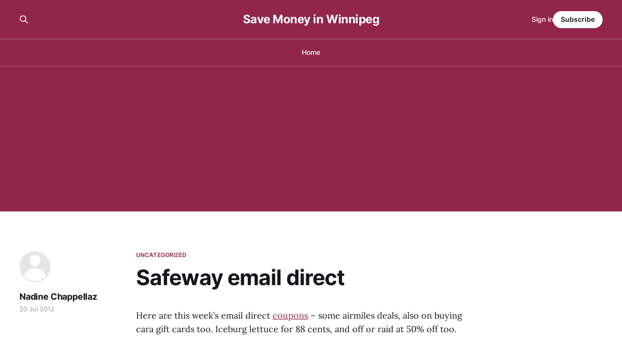

--- FILE ---
content_type: text/html; charset=utf-8
request_url: https://savemoneyinwinnipeg.com/safeway-email-direct-10/
body_size: 4173
content:
<!DOCTYPE html>
<html lang="en">

<head>
    <meta charset="utf-8">
    <meta name="viewport" content="width=device-width, initial-scale=1">
    <title>Safeway email direct</title>
    <link rel="stylesheet" href="/assets/built/screen.css?v=6828614569">

    <link rel="canonical" href="https://savemoneyinwinnipeg.com/safeway-email-direct-10/">
    <meta name="referrer" content="no-referrer-when-downgrade">
    
    <meta property="og:site_name" content="Save Money in Winnipeg">
    <meta property="og:type" content="article">
    <meta property="og:title" content="Safeway email direct">
    <meta property="og:description" content="Here are this week’s email direct coupons – some airmiles deals, also on buying cara gift cards too. Iceburg lettuce for 88 cents, and off or raid at 50% off too.


Don’t forget about the friday deals too that i posted a few days ago, they also added cheap">
    <meta property="og:url" content="https://savemoneyinwinnipeg.com/safeway-email-direct-10/">
    <meta property="og:image" content="https://savemoneyinwinnipeg.com/content/images/2025/01/savemoneyinwinnipeg_logo-1.jpeg">
    <meta property="article:published_time" content="2012-07-20T09:24:59.000Z">
    <meta property="article:modified_time" content="2012-07-20T09:24:59.000Z">
    <meta property="article:tag" content="Uncategorized">
    
    <meta property="article:publisher" content="https://www.facebook.com/SaveMoneyInWinnipeg">
    <meta name="twitter:card" content="summary_large_image">
    <meta name="twitter:title" content="Safeway email direct">
    <meta name="twitter:description" content="Here are this week’s email direct coupons – some airmiles deals, also on buying cara gift cards too. Iceburg lettuce for 88 cents, and off or raid at 50% off too.


Don’t forget about the friday deals too that i posted a few days ago, they also added cheap">
    <meta name="twitter:url" content="https://savemoneyinwinnipeg.com/safeway-email-direct-10/">
    <meta name="twitter:image" content="https://savemoneyinwinnipeg.com/content/images/2025/01/savemoneyinwinnipeg_logo-2.jpeg">
    <meta name="twitter:label1" content="Written by">
    <meta name="twitter:data1" content="Nadine Chappellaz">
    <meta name="twitter:label2" content="Filed under">
    <meta name="twitter:data2" content="Uncategorized">
    <meta name="twitter:site" content="@couponwinnipeg">
    <meta property="og:image:width" content="366">
    <meta property="og:image:height" content="138">
    
    <script type="application/ld+json">
{
    "@context": "https://schema.org",
    "@type": "Article",
    "publisher": {
        "@type": "Organization",
        "name": "Save Money in Winnipeg",
        "url": "https://savemoneyinwinnipeg.com/",
        "logo": {
            "@type": "ImageObject",
            "url": "https://savemoneyinwinnipeg.com/favicon.ico",
            "width": 48,
            "height": 48
        }
    },
    "author": {
        "@type": "Person",
        "name": "Nadine Chappellaz",
        "url": "https://savemoneyinwinnipeg.com/author/nadine/",
        "sameAs": []
    },
    "headline": "Safeway email direct",
    "url": "https://savemoneyinwinnipeg.com/safeway-email-direct-10/",
    "datePublished": "2012-07-20T09:24:59.000Z",
    "dateModified": "2012-07-20T09:24:59.000Z",
    "keywords": "Uncategorized",
    "description": "Here are this week’s email direct coupons – some airmiles deals, also on buying cara gift cards too. Iceburg lettuce for 88 cents, and off or raid at 50% off too.\n\n\nDon’t forget about the friday deals too that i posted a few days ago, they also added cheap steaks for today too! 🙂\n",
    "mainEntityOfPage": "https://savemoneyinwinnipeg.com/safeway-email-direct-10/"
}
    </script>

    <meta name="generator" content="Ghost 6.0">
    <link rel="alternate" type="application/rss+xml" title="Save Money in Winnipeg" href="https://savemoneyinwinnipeg.com/rss/">
    <script defer src="https://cdn.jsdelivr.net/ghost/portal@~2.51/umd/portal.min.js" data-i18n="true" data-ghost="https://savemoneyinwinnipeg.com/" data-key="42468f7de94461c4dbbd9eff16" data-api="https://savemoneyinwinnipeg.com/ghost/api/content/" data-locale="en" crossorigin="anonymous"></script><style id="gh-members-styles">.gh-post-upgrade-cta-content,
.gh-post-upgrade-cta {
    display: flex;
    flex-direction: column;
    align-items: center;
    font-family: -apple-system, BlinkMacSystemFont, 'Segoe UI', Roboto, Oxygen, Ubuntu, Cantarell, 'Open Sans', 'Helvetica Neue', sans-serif;
    text-align: center;
    width: 100%;
    color: #ffffff;
    font-size: 16px;
}

.gh-post-upgrade-cta-content {
    border-radius: 8px;
    padding: 40px 4vw;
}

.gh-post-upgrade-cta h2 {
    color: #ffffff;
    font-size: 28px;
    letter-spacing: -0.2px;
    margin: 0;
    padding: 0;
}

.gh-post-upgrade-cta p {
    margin: 20px 0 0;
    padding: 0;
}

.gh-post-upgrade-cta small {
    font-size: 16px;
    letter-spacing: -0.2px;
}

.gh-post-upgrade-cta a {
    color: #ffffff;
    cursor: pointer;
    font-weight: 500;
    box-shadow: none;
    text-decoration: underline;
}

.gh-post-upgrade-cta a:hover {
    color: #ffffff;
    opacity: 0.8;
    box-shadow: none;
    text-decoration: underline;
}

.gh-post-upgrade-cta a.gh-btn {
    display: block;
    background: #ffffff;
    text-decoration: none;
    margin: 28px 0 0;
    padding: 8px 18px;
    border-radius: 4px;
    font-size: 16px;
    font-weight: 600;
}

.gh-post-upgrade-cta a.gh-btn:hover {
    opacity: 0.92;
}</style>
    <script defer src="https://cdn.jsdelivr.net/ghost/sodo-search@~1.8/umd/sodo-search.min.js" data-key="42468f7de94461c4dbbd9eff16" data-styles="https://cdn.jsdelivr.net/ghost/sodo-search@~1.8/umd/main.css" data-sodo-search="https://savemoneyinwinnipeg.com/" data-locale="en" crossorigin="anonymous"></script>
    
    <link href="https://savemoneyinwinnipeg.com/webmentions/receive/" rel="webmention">
    <script defer src="/public/cards.min.js?v=6828614569"></script>
    <link rel="stylesheet" type="text/css" href="/public/cards.min.css?v=6828614569">
    <script defer src="/public/member-attribution.min.js?v=6828614569"></script><style>:root {--ghost-accent-color: #92264a;}</style>
    <script async src="https://pagead2.googlesyndication.com/pagead/js/adsbygoogle.js?client=ca-pub-2334283886007956"
     crossorigin="anonymous"></script>
</head>

<body class="post-template tag-uncategorized tag-hash-wordpress tag-hash-import-2025-01-06-14-07 is-head-stacked has-serif-body is-head-brand">
<div class="gh-site">

    <header id="gh-head" class="gh-head gh-outer">
        <div class="gh-head-inner gh-inner">
            <div class="gh-head-brand">
                <div class="gh-head-brand-wrapper">
                    
                    <a class="gh-head-logo" href="https://savemoneyinwinnipeg.com">
                            Save Money in Winnipeg
                    </a>
                    
                </div>
                <button class="gh-search gh-icon-btn" aria-label="Search this site" data-ghost-search><svg xmlns="http://www.w3.org/2000/svg" fill="none" viewBox="0 0 24 24" stroke="currentColor" stroke-width="2" width="20" height="20"><path stroke-linecap="round" stroke-linejoin="round" d="M21 21l-6-6m2-5a7 7 0 11-14 0 7 7 0 0114 0z"></path></svg></button>
                <button class="gh-burger"></button>
            </div>

            <nav class="gh-head-menu">
                <ul class="nav">
    <li class="nav-home"><a href="https://savemoneyinwinnipeg.com/">Home</a></li>
</ul>

            </nav>

            <div class="gh-head-actions">
                    <button class="gh-search gh-icon-btn" aria-label="Search this site" data-ghost-search><svg xmlns="http://www.w3.org/2000/svg" fill="none" viewBox="0 0 24 24" stroke="currentColor" stroke-width="2" width="20" height="20"><path stroke-linecap="round" stroke-linejoin="round" d="M21 21l-6-6m2-5a7 7 0 11-14 0 7 7 0 0114 0z"></path></svg></button>
                    <div class="gh-head-members">
                                <a class="gh-head-link" href="#/portal/signin" data-portal="signin">Sign in</a>
                                <a class="gh-head-btn gh-btn gh-primary-btn" href="#/portal/signup" data-portal="signup">Subscribe</a>
                    </div>
            </div>
        </div>
    </header>

    
<main class="gh-main">
        <article class="gh-article post tag-uncategorized tag-hash-wordpress tag-hash-import-2025-01-06-14-07 no-image">

            <header class="gh-article-header gh-canvas">
                    <a class="gh-article-tag" href="https://savemoneyinwinnipeg.com/tag/uncategorized/">Uncategorized</a>

                <h1 class="gh-article-title">Safeway email direct</h1>


                    <aside class="gh-article-sidebar">

        <div class="gh-author-image-list instapaper_ignore">
                <a class="gh-author-image" href="/author/nadine/">
                        <div class="gh-author-icon"><svg viewBox="0 0 24 24" xmlns="http://www.w3.org/2000/svg" width="64" height="64"><g fill="none" fill-rule="evenodd"><path d="M3.513 18.998C4.749 15.504 8.082 13 12 13s7.251 2.504 8.487 5.998C18.47 21.442 15.417 23 12 23s-6.47-1.558-8.487-4.002zM12 12c2.21 0 4-2.79 4-5s-1.79-4-4-4-4 1.79-4 4 1.79 5 4 5z" fill="#FFF"/></g></svg>
</div>
                </a>
        </div>

        <div class="gh-author-name-list">
                <h4 class="gh-author-name">
                    <a href="/author/nadine/">Nadine Chappellaz</a>
                </h4>
                
        </div>

        <div class="gh-article-meta">
            <div class="gh-article-meta-inner">
                <time class="gh-article-date" datetime="2012-07-20">20 Jul 2012</time>
            </div>
        </div>

    </aside>

                            </header>

            <section class="gh-content gh-canvas">
                <!--kg-card-begin: html--><p>Here are this week&#8217;s email direct <a href="http://ebm.cheetahmail.com/c/tag/hBQCR8-B7RAPqB8rQ1MChqO58uC/?email=princessnadine%40yahoo.com&FNAME=Nadine&LNAME=Chappellaz&ref=savemoneyinwinnipeg.com">coupons</a> &#8211; some airmiles deals, also on buying cara gift cards too. Iceburg lettuce for 88 cents, and off or raid at 50% off too.</p>
<p>Don&#8217;t forget about the friday deals too that i posted a few days ago, they also added cheap steaks for today too! 🙂</p>
<!--kg-card-end: html-->
            </section>
        </article>

                <div class="gh-read-next gh-canvas">
                <section class="gh-pagehead">
                    <h4 class="gh-pagehead-title">Read next</h4>
                </section>

                <div class="gh-topic gh-topic-grid">
                    <div class="gh-topic-content">
                            <article class="gh-card post no-image">
    <a class="gh-card-link" href="/part-2-costco-unadvertised-deals-of-the-week-starting-january-6th/">

        <div class="gh-card-wrapper">
            <header class="gh-card-header">
                <h3 class="gh-card-title">Part 2 - Costco unadvertised deals of the week starting January 6th</h3>
            </header>

                    <div class="gh-card-excerpt">Here is the second part of the deals of the week from the Kenaston location in Winnipeg.





Make sure to check out the first part





The ground beef was lower in price today, but that could change at any time.</div>

            <footer class="gh-card-footer">
                <span class="gh-card-author">Nadine Chappellaz</span>
                <time class="gh-card-date" datetime="2025-01-06">06 Jan 2025</time>
            </footer>
        </div>
    </a>
</article>                            <article class="gh-card post no-image">
    <a class="gh-card-link" href="/part-1-costco-unadvertised-deals-of-the-week-starting-january-6th/">

        <div class="gh-card-wrapper">
            <header class="gh-card-header">
                <h3 class="gh-card-title">Part 1 - Costco unadvertised deals of the week starting January 6th</h3>
            </header>

                    <div class="gh-card-excerpt">Here are deals from the Kenaston location in Winnipeg.





Sales are mostly the same from store to store, just some variety due to stock or seasonal items.





It’s also executive coupons start. They didn’t have the signs up yet so just follow along with your coupons.





Make sure</div>

            <footer class="gh-card-footer">
                <span class="gh-card-author">Nadine Chappellaz</span>
                <time class="gh-card-date" datetime="2025-01-06">06 Jan 2025</time>
            </footer>
        </div>
    </a>
</article>                            <article class="gh-card post no-image">
    <a class="gh-card-link" href="/costco-furniture-and-workout-equipment/">

        <div class="gh-card-wrapper">
            <header class="gh-card-header">
                <h3 class="gh-card-title">Costco furniture and workout equipment</h3>
            </header>

                    <div class="gh-card-excerpt">Here’s the furniture and workout equipment out at the Kenaston location today.</div>

            <footer class="gh-card-footer">
                <span class="gh-card-author">Nadine Chappellaz</span>
                <time class="gh-card-date" datetime="2025-01-03">03 Jan 2025</time>
            </footer>
        </div>
    </a>
</article>                    </div>
                </div>
            </div>

        </main>


    <footer class="gh-foot gh-outer">
        <div class="gh-foot-inner gh-inner">
                <section class="gh-subscribe">
                    <h3 class="gh-subscribe-title">Subscribe to Save Money in Winnipeg</h3>
                        <div class="gh-subscribe-description">Don&#x27;t miss out on the latest news. Sign up now to get access to the library of members-only articles.</div>
                    <button class="gh-subscribe-btn gh-btn" data-portal="signup"><svg width="20" height="20" viewBox="0 0 20 20" fill="none" stroke="currentColor" xmlns="http://www.w3.org/2000/svg">
    <path d="M3.33332 3.33334H16.6667C17.5833 3.33334 18.3333 4.08334 18.3333 5.00001V15C18.3333 15.9167 17.5833 16.6667 16.6667 16.6667H3.33332C2.41666 16.6667 1.66666 15.9167 1.66666 15V5.00001C1.66666 4.08334 2.41666 3.33334 3.33332 3.33334Z" stroke-width="1.5" stroke-linecap="round" stroke-linejoin="round"/>
    <path d="M18.3333 5L9.99999 10.8333L1.66666 5" stroke-width="1.5" stroke-linecap="round" stroke-linejoin="round"/>
</svg> Subscribe now</button>
                </section>

            <nav class="gh-foot-menu">
                <ul class="nav">
    <li class="nav-sign-up"><a href="#/portal/">Sign up</a></li>
</ul>

            </nav>

            <div class="gh-copyright">
                    Save Money in Winnipeg © 2026. Powered by <a href="https://ghost.org/" target="_blank" rel="noopener">Ghost</a>
            </div>
        </div>
    </footer>

</div>

    <div class="pswp" tabindex="-1" role="dialog" aria-hidden="true">
    <div class="pswp__bg"></div>

    <div class="pswp__scroll-wrap">
        <div class="pswp__container">
            <div class="pswp__item"></div>
            <div class="pswp__item"></div>
            <div class="pswp__item"></div>
        </div>

        <div class="pswp__ui pswp__ui--hidden">
            <div class="pswp__top-bar">
                <div class="pswp__counter"></div>

                <button class="pswp__button pswp__button--close" title="Close (Esc)"></button>
                <button class="pswp__button pswp__button--share" title="Share"></button>
                <button class="pswp__button pswp__button--fs" title="Toggle fullscreen"></button>
                <button class="pswp__button pswp__button--zoom" title="Zoom in/out"></button>

                <div class="pswp__preloader">
                    <div class="pswp__preloader__icn">
                        <div class="pswp__preloader__cut">
                            <div class="pswp__preloader__donut"></div>
                        </div>
                    </div>
                </div>
            </div>

            <div class="pswp__share-modal pswp__share-modal--hidden pswp__single-tap">
                <div class="pswp__share-tooltip"></div>
            </div>

            <button class="pswp__button pswp__button--arrow--left" title="Previous (arrow left)"></button>
            <button class="pswp__button pswp__button--arrow--right" title="Next (arrow right)"></button>

            <div class="pswp__caption">
                <div class="pswp__caption__center"></div>
            </div>
        </div>
    </div>
</div>
<script src="/assets/built/main.min.js?v=6828614569"></script>



</body>

</html>


--- FILE ---
content_type: text/html; charset=utf-8
request_url: https://www.google.com/recaptcha/api2/aframe
body_size: 264
content:
<!DOCTYPE HTML><html><head><meta http-equiv="content-type" content="text/html; charset=UTF-8"></head><body><script nonce="ybYhqhdb08Tax-iUHPMnWA">/** Anti-fraud and anti-abuse applications only. See google.com/recaptcha */ try{var clients={'sodar':'https://pagead2.googlesyndication.com/pagead/sodar?'};window.addEventListener("message",function(a){try{if(a.source===window.parent){var b=JSON.parse(a.data);var c=clients[b['id']];if(c){var d=document.createElement('img');d.src=c+b['params']+'&rc='+(localStorage.getItem("rc::a")?sessionStorage.getItem("rc::b"):"");window.document.body.appendChild(d);sessionStorage.setItem("rc::e",parseInt(sessionStorage.getItem("rc::e")||0)+1);localStorage.setItem("rc::h",'1769002252526');}}}catch(b){}});window.parent.postMessage("_grecaptcha_ready", "*");}catch(b){}</script></body></html>